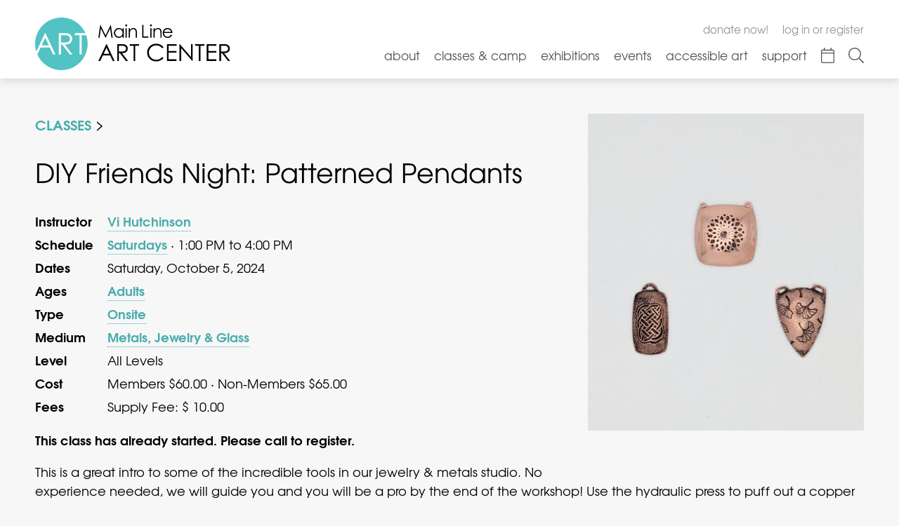

--- FILE ---
content_type: text/html; charset=utf-8
request_url: https://www.google.com/recaptcha/api2/anchor?ar=1&k=6LfHrSkUAAAAAPnKk5cT6JuKlKPzbwyTYuO8--Vr&co=aHR0cHM6Ly9tYWlubGluZWFydC5vcmc6NDQz&hl=en&v=PoyoqOPhxBO7pBk68S4YbpHZ&size=invisible&anchor-ms=20000&execute-ms=30000&cb=9twak6c9t97s
body_size: 49343
content:
<!DOCTYPE HTML><html dir="ltr" lang="en"><head><meta http-equiv="Content-Type" content="text/html; charset=UTF-8">
<meta http-equiv="X-UA-Compatible" content="IE=edge">
<title>reCAPTCHA</title>
<style type="text/css">
/* cyrillic-ext */
@font-face {
  font-family: 'Roboto';
  font-style: normal;
  font-weight: 400;
  font-stretch: 100%;
  src: url(//fonts.gstatic.com/s/roboto/v48/KFO7CnqEu92Fr1ME7kSn66aGLdTylUAMa3GUBHMdazTgWw.woff2) format('woff2');
  unicode-range: U+0460-052F, U+1C80-1C8A, U+20B4, U+2DE0-2DFF, U+A640-A69F, U+FE2E-FE2F;
}
/* cyrillic */
@font-face {
  font-family: 'Roboto';
  font-style: normal;
  font-weight: 400;
  font-stretch: 100%;
  src: url(//fonts.gstatic.com/s/roboto/v48/KFO7CnqEu92Fr1ME7kSn66aGLdTylUAMa3iUBHMdazTgWw.woff2) format('woff2');
  unicode-range: U+0301, U+0400-045F, U+0490-0491, U+04B0-04B1, U+2116;
}
/* greek-ext */
@font-face {
  font-family: 'Roboto';
  font-style: normal;
  font-weight: 400;
  font-stretch: 100%;
  src: url(//fonts.gstatic.com/s/roboto/v48/KFO7CnqEu92Fr1ME7kSn66aGLdTylUAMa3CUBHMdazTgWw.woff2) format('woff2');
  unicode-range: U+1F00-1FFF;
}
/* greek */
@font-face {
  font-family: 'Roboto';
  font-style: normal;
  font-weight: 400;
  font-stretch: 100%;
  src: url(//fonts.gstatic.com/s/roboto/v48/KFO7CnqEu92Fr1ME7kSn66aGLdTylUAMa3-UBHMdazTgWw.woff2) format('woff2');
  unicode-range: U+0370-0377, U+037A-037F, U+0384-038A, U+038C, U+038E-03A1, U+03A3-03FF;
}
/* math */
@font-face {
  font-family: 'Roboto';
  font-style: normal;
  font-weight: 400;
  font-stretch: 100%;
  src: url(//fonts.gstatic.com/s/roboto/v48/KFO7CnqEu92Fr1ME7kSn66aGLdTylUAMawCUBHMdazTgWw.woff2) format('woff2');
  unicode-range: U+0302-0303, U+0305, U+0307-0308, U+0310, U+0312, U+0315, U+031A, U+0326-0327, U+032C, U+032F-0330, U+0332-0333, U+0338, U+033A, U+0346, U+034D, U+0391-03A1, U+03A3-03A9, U+03B1-03C9, U+03D1, U+03D5-03D6, U+03F0-03F1, U+03F4-03F5, U+2016-2017, U+2034-2038, U+203C, U+2040, U+2043, U+2047, U+2050, U+2057, U+205F, U+2070-2071, U+2074-208E, U+2090-209C, U+20D0-20DC, U+20E1, U+20E5-20EF, U+2100-2112, U+2114-2115, U+2117-2121, U+2123-214F, U+2190, U+2192, U+2194-21AE, U+21B0-21E5, U+21F1-21F2, U+21F4-2211, U+2213-2214, U+2216-22FF, U+2308-230B, U+2310, U+2319, U+231C-2321, U+2336-237A, U+237C, U+2395, U+239B-23B7, U+23D0, U+23DC-23E1, U+2474-2475, U+25AF, U+25B3, U+25B7, U+25BD, U+25C1, U+25CA, U+25CC, U+25FB, U+266D-266F, U+27C0-27FF, U+2900-2AFF, U+2B0E-2B11, U+2B30-2B4C, U+2BFE, U+3030, U+FF5B, U+FF5D, U+1D400-1D7FF, U+1EE00-1EEFF;
}
/* symbols */
@font-face {
  font-family: 'Roboto';
  font-style: normal;
  font-weight: 400;
  font-stretch: 100%;
  src: url(//fonts.gstatic.com/s/roboto/v48/KFO7CnqEu92Fr1ME7kSn66aGLdTylUAMaxKUBHMdazTgWw.woff2) format('woff2');
  unicode-range: U+0001-000C, U+000E-001F, U+007F-009F, U+20DD-20E0, U+20E2-20E4, U+2150-218F, U+2190, U+2192, U+2194-2199, U+21AF, U+21E6-21F0, U+21F3, U+2218-2219, U+2299, U+22C4-22C6, U+2300-243F, U+2440-244A, U+2460-24FF, U+25A0-27BF, U+2800-28FF, U+2921-2922, U+2981, U+29BF, U+29EB, U+2B00-2BFF, U+4DC0-4DFF, U+FFF9-FFFB, U+10140-1018E, U+10190-1019C, U+101A0, U+101D0-101FD, U+102E0-102FB, U+10E60-10E7E, U+1D2C0-1D2D3, U+1D2E0-1D37F, U+1F000-1F0FF, U+1F100-1F1AD, U+1F1E6-1F1FF, U+1F30D-1F30F, U+1F315, U+1F31C, U+1F31E, U+1F320-1F32C, U+1F336, U+1F378, U+1F37D, U+1F382, U+1F393-1F39F, U+1F3A7-1F3A8, U+1F3AC-1F3AF, U+1F3C2, U+1F3C4-1F3C6, U+1F3CA-1F3CE, U+1F3D4-1F3E0, U+1F3ED, U+1F3F1-1F3F3, U+1F3F5-1F3F7, U+1F408, U+1F415, U+1F41F, U+1F426, U+1F43F, U+1F441-1F442, U+1F444, U+1F446-1F449, U+1F44C-1F44E, U+1F453, U+1F46A, U+1F47D, U+1F4A3, U+1F4B0, U+1F4B3, U+1F4B9, U+1F4BB, U+1F4BF, U+1F4C8-1F4CB, U+1F4D6, U+1F4DA, U+1F4DF, U+1F4E3-1F4E6, U+1F4EA-1F4ED, U+1F4F7, U+1F4F9-1F4FB, U+1F4FD-1F4FE, U+1F503, U+1F507-1F50B, U+1F50D, U+1F512-1F513, U+1F53E-1F54A, U+1F54F-1F5FA, U+1F610, U+1F650-1F67F, U+1F687, U+1F68D, U+1F691, U+1F694, U+1F698, U+1F6AD, U+1F6B2, U+1F6B9-1F6BA, U+1F6BC, U+1F6C6-1F6CF, U+1F6D3-1F6D7, U+1F6E0-1F6EA, U+1F6F0-1F6F3, U+1F6F7-1F6FC, U+1F700-1F7FF, U+1F800-1F80B, U+1F810-1F847, U+1F850-1F859, U+1F860-1F887, U+1F890-1F8AD, U+1F8B0-1F8BB, U+1F8C0-1F8C1, U+1F900-1F90B, U+1F93B, U+1F946, U+1F984, U+1F996, U+1F9E9, U+1FA00-1FA6F, U+1FA70-1FA7C, U+1FA80-1FA89, U+1FA8F-1FAC6, U+1FACE-1FADC, U+1FADF-1FAE9, U+1FAF0-1FAF8, U+1FB00-1FBFF;
}
/* vietnamese */
@font-face {
  font-family: 'Roboto';
  font-style: normal;
  font-weight: 400;
  font-stretch: 100%;
  src: url(//fonts.gstatic.com/s/roboto/v48/KFO7CnqEu92Fr1ME7kSn66aGLdTylUAMa3OUBHMdazTgWw.woff2) format('woff2');
  unicode-range: U+0102-0103, U+0110-0111, U+0128-0129, U+0168-0169, U+01A0-01A1, U+01AF-01B0, U+0300-0301, U+0303-0304, U+0308-0309, U+0323, U+0329, U+1EA0-1EF9, U+20AB;
}
/* latin-ext */
@font-face {
  font-family: 'Roboto';
  font-style: normal;
  font-weight: 400;
  font-stretch: 100%;
  src: url(//fonts.gstatic.com/s/roboto/v48/KFO7CnqEu92Fr1ME7kSn66aGLdTylUAMa3KUBHMdazTgWw.woff2) format('woff2');
  unicode-range: U+0100-02BA, U+02BD-02C5, U+02C7-02CC, U+02CE-02D7, U+02DD-02FF, U+0304, U+0308, U+0329, U+1D00-1DBF, U+1E00-1E9F, U+1EF2-1EFF, U+2020, U+20A0-20AB, U+20AD-20C0, U+2113, U+2C60-2C7F, U+A720-A7FF;
}
/* latin */
@font-face {
  font-family: 'Roboto';
  font-style: normal;
  font-weight: 400;
  font-stretch: 100%;
  src: url(//fonts.gstatic.com/s/roboto/v48/KFO7CnqEu92Fr1ME7kSn66aGLdTylUAMa3yUBHMdazQ.woff2) format('woff2');
  unicode-range: U+0000-00FF, U+0131, U+0152-0153, U+02BB-02BC, U+02C6, U+02DA, U+02DC, U+0304, U+0308, U+0329, U+2000-206F, U+20AC, U+2122, U+2191, U+2193, U+2212, U+2215, U+FEFF, U+FFFD;
}
/* cyrillic-ext */
@font-face {
  font-family: 'Roboto';
  font-style: normal;
  font-weight: 500;
  font-stretch: 100%;
  src: url(//fonts.gstatic.com/s/roboto/v48/KFO7CnqEu92Fr1ME7kSn66aGLdTylUAMa3GUBHMdazTgWw.woff2) format('woff2');
  unicode-range: U+0460-052F, U+1C80-1C8A, U+20B4, U+2DE0-2DFF, U+A640-A69F, U+FE2E-FE2F;
}
/* cyrillic */
@font-face {
  font-family: 'Roboto';
  font-style: normal;
  font-weight: 500;
  font-stretch: 100%;
  src: url(//fonts.gstatic.com/s/roboto/v48/KFO7CnqEu92Fr1ME7kSn66aGLdTylUAMa3iUBHMdazTgWw.woff2) format('woff2');
  unicode-range: U+0301, U+0400-045F, U+0490-0491, U+04B0-04B1, U+2116;
}
/* greek-ext */
@font-face {
  font-family: 'Roboto';
  font-style: normal;
  font-weight: 500;
  font-stretch: 100%;
  src: url(//fonts.gstatic.com/s/roboto/v48/KFO7CnqEu92Fr1ME7kSn66aGLdTylUAMa3CUBHMdazTgWw.woff2) format('woff2');
  unicode-range: U+1F00-1FFF;
}
/* greek */
@font-face {
  font-family: 'Roboto';
  font-style: normal;
  font-weight: 500;
  font-stretch: 100%;
  src: url(//fonts.gstatic.com/s/roboto/v48/KFO7CnqEu92Fr1ME7kSn66aGLdTylUAMa3-UBHMdazTgWw.woff2) format('woff2');
  unicode-range: U+0370-0377, U+037A-037F, U+0384-038A, U+038C, U+038E-03A1, U+03A3-03FF;
}
/* math */
@font-face {
  font-family: 'Roboto';
  font-style: normal;
  font-weight: 500;
  font-stretch: 100%;
  src: url(//fonts.gstatic.com/s/roboto/v48/KFO7CnqEu92Fr1ME7kSn66aGLdTylUAMawCUBHMdazTgWw.woff2) format('woff2');
  unicode-range: U+0302-0303, U+0305, U+0307-0308, U+0310, U+0312, U+0315, U+031A, U+0326-0327, U+032C, U+032F-0330, U+0332-0333, U+0338, U+033A, U+0346, U+034D, U+0391-03A1, U+03A3-03A9, U+03B1-03C9, U+03D1, U+03D5-03D6, U+03F0-03F1, U+03F4-03F5, U+2016-2017, U+2034-2038, U+203C, U+2040, U+2043, U+2047, U+2050, U+2057, U+205F, U+2070-2071, U+2074-208E, U+2090-209C, U+20D0-20DC, U+20E1, U+20E5-20EF, U+2100-2112, U+2114-2115, U+2117-2121, U+2123-214F, U+2190, U+2192, U+2194-21AE, U+21B0-21E5, U+21F1-21F2, U+21F4-2211, U+2213-2214, U+2216-22FF, U+2308-230B, U+2310, U+2319, U+231C-2321, U+2336-237A, U+237C, U+2395, U+239B-23B7, U+23D0, U+23DC-23E1, U+2474-2475, U+25AF, U+25B3, U+25B7, U+25BD, U+25C1, U+25CA, U+25CC, U+25FB, U+266D-266F, U+27C0-27FF, U+2900-2AFF, U+2B0E-2B11, U+2B30-2B4C, U+2BFE, U+3030, U+FF5B, U+FF5D, U+1D400-1D7FF, U+1EE00-1EEFF;
}
/* symbols */
@font-face {
  font-family: 'Roboto';
  font-style: normal;
  font-weight: 500;
  font-stretch: 100%;
  src: url(//fonts.gstatic.com/s/roboto/v48/KFO7CnqEu92Fr1ME7kSn66aGLdTylUAMaxKUBHMdazTgWw.woff2) format('woff2');
  unicode-range: U+0001-000C, U+000E-001F, U+007F-009F, U+20DD-20E0, U+20E2-20E4, U+2150-218F, U+2190, U+2192, U+2194-2199, U+21AF, U+21E6-21F0, U+21F3, U+2218-2219, U+2299, U+22C4-22C6, U+2300-243F, U+2440-244A, U+2460-24FF, U+25A0-27BF, U+2800-28FF, U+2921-2922, U+2981, U+29BF, U+29EB, U+2B00-2BFF, U+4DC0-4DFF, U+FFF9-FFFB, U+10140-1018E, U+10190-1019C, U+101A0, U+101D0-101FD, U+102E0-102FB, U+10E60-10E7E, U+1D2C0-1D2D3, U+1D2E0-1D37F, U+1F000-1F0FF, U+1F100-1F1AD, U+1F1E6-1F1FF, U+1F30D-1F30F, U+1F315, U+1F31C, U+1F31E, U+1F320-1F32C, U+1F336, U+1F378, U+1F37D, U+1F382, U+1F393-1F39F, U+1F3A7-1F3A8, U+1F3AC-1F3AF, U+1F3C2, U+1F3C4-1F3C6, U+1F3CA-1F3CE, U+1F3D4-1F3E0, U+1F3ED, U+1F3F1-1F3F3, U+1F3F5-1F3F7, U+1F408, U+1F415, U+1F41F, U+1F426, U+1F43F, U+1F441-1F442, U+1F444, U+1F446-1F449, U+1F44C-1F44E, U+1F453, U+1F46A, U+1F47D, U+1F4A3, U+1F4B0, U+1F4B3, U+1F4B9, U+1F4BB, U+1F4BF, U+1F4C8-1F4CB, U+1F4D6, U+1F4DA, U+1F4DF, U+1F4E3-1F4E6, U+1F4EA-1F4ED, U+1F4F7, U+1F4F9-1F4FB, U+1F4FD-1F4FE, U+1F503, U+1F507-1F50B, U+1F50D, U+1F512-1F513, U+1F53E-1F54A, U+1F54F-1F5FA, U+1F610, U+1F650-1F67F, U+1F687, U+1F68D, U+1F691, U+1F694, U+1F698, U+1F6AD, U+1F6B2, U+1F6B9-1F6BA, U+1F6BC, U+1F6C6-1F6CF, U+1F6D3-1F6D7, U+1F6E0-1F6EA, U+1F6F0-1F6F3, U+1F6F7-1F6FC, U+1F700-1F7FF, U+1F800-1F80B, U+1F810-1F847, U+1F850-1F859, U+1F860-1F887, U+1F890-1F8AD, U+1F8B0-1F8BB, U+1F8C0-1F8C1, U+1F900-1F90B, U+1F93B, U+1F946, U+1F984, U+1F996, U+1F9E9, U+1FA00-1FA6F, U+1FA70-1FA7C, U+1FA80-1FA89, U+1FA8F-1FAC6, U+1FACE-1FADC, U+1FADF-1FAE9, U+1FAF0-1FAF8, U+1FB00-1FBFF;
}
/* vietnamese */
@font-face {
  font-family: 'Roboto';
  font-style: normal;
  font-weight: 500;
  font-stretch: 100%;
  src: url(//fonts.gstatic.com/s/roboto/v48/KFO7CnqEu92Fr1ME7kSn66aGLdTylUAMa3OUBHMdazTgWw.woff2) format('woff2');
  unicode-range: U+0102-0103, U+0110-0111, U+0128-0129, U+0168-0169, U+01A0-01A1, U+01AF-01B0, U+0300-0301, U+0303-0304, U+0308-0309, U+0323, U+0329, U+1EA0-1EF9, U+20AB;
}
/* latin-ext */
@font-face {
  font-family: 'Roboto';
  font-style: normal;
  font-weight: 500;
  font-stretch: 100%;
  src: url(//fonts.gstatic.com/s/roboto/v48/KFO7CnqEu92Fr1ME7kSn66aGLdTylUAMa3KUBHMdazTgWw.woff2) format('woff2');
  unicode-range: U+0100-02BA, U+02BD-02C5, U+02C7-02CC, U+02CE-02D7, U+02DD-02FF, U+0304, U+0308, U+0329, U+1D00-1DBF, U+1E00-1E9F, U+1EF2-1EFF, U+2020, U+20A0-20AB, U+20AD-20C0, U+2113, U+2C60-2C7F, U+A720-A7FF;
}
/* latin */
@font-face {
  font-family: 'Roboto';
  font-style: normal;
  font-weight: 500;
  font-stretch: 100%;
  src: url(//fonts.gstatic.com/s/roboto/v48/KFO7CnqEu92Fr1ME7kSn66aGLdTylUAMa3yUBHMdazQ.woff2) format('woff2');
  unicode-range: U+0000-00FF, U+0131, U+0152-0153, U+02BB-02BC, U+02C6, U+02DA, U+02DC, U+0304, U+0308, U+0329, U+2000-206F, U+20AC, U+2122, U+2191, U+2193, U+2212, U+2215, U+FEFF, U+FFFD;
}
/* cyrillic-ext */
@font-face {
  font-family: 'Roboto';
  font-style: normal;
  font-weight: 900;
  font-stretch: 100%;
  src: url(//fonts.gstatic.com/s/roboto/v48/KFO7CnqEu92Fr1ME7kSn66aGLdTylUAMa3GUBHMdazTgWw.woff2) format('woff2');
  unicode-range: U+0460-052F, U+1C80-1C8A, U+20B4, U+2DE0-2DFF, U+A640-A69F, U+FE2E-FE2F;
}
/* cyrillic */
@font-face {
  font-family: 'Roboto';
  font-style: normal;
  font-weight: 900;
  font-stretch: 100%;
  src: url(//fonts.gstatic.com/s/roboto/v48/KFO7CnqEu92Fr1ME7kSn66aGLdTylUAMa3iUBHMdazTgWw.woff2) format('woff2');
  unicode-range: U+0301, U+0400-045F, U+0490-0491, U+04B0-04B1, U+2116;
}
/* greek-ext */
@font-face {
  font-family: 'Roboto';
  font-style: normal;
  font-weight: 900;
  font-stretch: 100%;
  src: url(//fonts.gstatic.com/s/roboto/v48/KFO7CnqEu92Fr1ME7kSn66aGLdTylUAMa3CUBHMdazTgWw.woff2) format('woff2');
  unicode-range: U+1F00-1FFF;
}
/* greek */
@font-face {
  font-family: 'Roboto';
  font-style: normal;
  font-weight: 900;
  font-stretch: 100%;
  src: url(//fonts.gstatic.com/s/roboto/v48/KFO7CnqEu92Fr1ME7kSn66aGLdTylUAMa3-UBHMdazTgWw.woff2) format('woff2');
  unicode-range: U+0370-0377, U+037A-037F, U+0384-038A, U+038C, U+038E-03A1, U+03A3-03FF;
}
/* math */
@font-face {
  font-family: 'Roboto';
  font-style: normal;
  font-weight: 900;
  font-stretch: 100%;
  src: url(//fonts.gstatic.com/s/roboto/v48/KFO7CnqEu92Fr1ME7kSn66aGLdTylUAMawCUBHMdazTgWw.woff2) format('woff2');
  unicode-range: U+0302-0303, U+0305, U+0307-0308, U+0310, U+0312, U+0315, U+031A, U+0326-0327, U+032C, U+032F-0330, U+0332-0333, U+0338, U+033A, U+0346, U+034D, U+0391-03A1, U+03A3-03A9, U+03B1-03C9, U+03D1, U+03D5-03D6, U+03F0-03F1, U+03F4-03F5, U+2016-2017, U+2034-2038, U+203C, U+2040, U+2043, U+2047, U+2050, U+2057, U+205F, U+2070-2071, U+2074-208E, U+2090-209C, U+20D0-20DC, U+20E1, U+20E5-20EF, U+2100-2112, U+2114-2115, U+2117-2121, U+2123-214F, U+2190, U+2192, U+2194-21AE, U+21B0-21E5, U+21F1-21F2, U+21F4-2211, U+2213-2214, U+2216-22FF, U+2308-230B, U+2310, U+2319, U+231C-2321, U+2336-237A, U+237C, U+2395, U+239B-23B7, U+23D0, U+23DC-23E1, U+2474-2475, U+25AF, U+25B3, U+25B7, U+25BD, U+25C1, U+25CA, U+25CC, U+25FB, U+266D-266F, U+27C0-27FF, U+2900-2AFF, U+2B0E-2B11, U+2B30-2B4C, U+2BFE, U+3030, U+FF5B, U+FF5D, U+1D400-1D7FF, U+1EE00-1EEFF;
}
/* symbols */
@font-face {
  font-family: 'Roboto';
  font-style: normal;
  font-weight: 900;
  font-stretch: 100%;
  src: url(//fonts.gstatic.com/s/roboto/v48/KFO7CnqEu92Fr1ME7kSn66aGLdTylUAMaxKUBHMdazTgWw.woff2) format('woff2');
  unicode-range: U+0001-000C, U+000E-001F, U+007F-009F, U+20DD-20E0, U+20E2-20E4, U+2150-218F, U+2190, U+2192, U+2194-2199, U+21AF, U+21E6-21F0, U+21F3, U+2218-2219, U+2299, U+22C4-22C6, U+2300-243F, U+2440-244A, U+2460-24FF, U+25A0-27BF, U+2800-28FF, U+2921-2922, U+2981, U+29BF, U+29EB, U+2B00-2BFF, U+4DC0-4DFF, U+FFF9-FFFB, U+10140-1018E, U+10190-1019C, U+101A0, U+101D0-101FD, U+102E0-102FB, U+10E60-10E7E, U+1D2C0-1D2D3, U+1D2E0-1D37F, U+1F000-1F0FF, U+1F100-1F1AD, U+1F1E6-1F1FF, U+1F30D-1F30F, U+1F315, U+1F31C, U+1F31E, U+1F320-1F32C, U+1F336, U+1F378, U+1F37D, U+1F382, U+1F393-1F39F, U+1F3A7-1F3A8, U+1F3AC-1F3AF, U+1F3C2, U+1F3C4-1F3C6, U+1F3CA-1F3CE, U+1F3D4-1F3E0, U+1F3ED, U+1F3F1-1F3F3, U+1F3F5-1F3F7, U+1F408, U+1F415, U+1F41F, U+1F426, U+1F43F, U+1F441-1F442, U+1F444, U+1F446-1F449, U+1F44C-1F44E, U+1F453, U+1F46A, U+1F47D, U+1F4A3, U+1F4B0, U+1F4B3, U+1F4B9, U+1F4BB, U+1F4BF, U+1F4C8-1F4CB, U+1F4D6, U+1F4DA, U+1F4DF, U+1F4E3-1F4E6, U+1F4EA-1F4ED, U+1F4F7, U+1F4F9-1F4FB, U+1F4FD-1F4FE, U+1F503, U+1F507-1F50B, U+1F50D, U+1F512-1F513, U+1F53E-1F54A, U+1F54F-1F5FA, U+1F610, U+1F650-1F67F, U+1F687, U+1F68D, U+1F691, U+1F694, U+1F698, U+1F6AD, U+1F6B2, U+1F6B9-1F6BA, U+1F6BC, U+1F6C6-1F6CF, U+1F6D3-1F6D7, U+1F6E0-1F6EA, U+1F6F0-1F6F3, U+1F6F7-1F6FC, U+1F700-1F7FF, U+1F800-1F80B, U+1F810-1F847, U+1F850-1F859, U+1F860-1F887, U+1F890-1F8AD, U+1F8B0-1F8BB, U+1F8C0-1F8C1, U+1F900-1F90B, U+1F93B, U+1F946, U+1F984, U+1F996, U+1F9E9, U+1FA00-1FA6F, U+1FA70-1FA7C, U+1FA80-1FA89, U+1FA8F-1FAC6, U+1FACE-1FADC, U+1FADF-1FAE9, U+1FAF0-1FAF8, U+1FB00-1FBFF;
}
/* vietnamese */
@font-face {
  font-family: 'Roboto';
  font-style: normal;
  font-weight: 900;
  font-stretch: 100%;
  src: url(//fonts.gstatic.com/s/roboto/v48/KFO7CnqEu92Fr1ME7kSn66aGLdTylUAMa3OUBHMdazTgWw.woff2) format('woff2');
  unicode-range: U+0102-0103, U+0110-0111, U+0128-0129, U+0168-0169, U+01A0-01A1, U+01AF-01B0, U+0300-0301, U+0303-0304, U+0308-0309, U+0323, U+0329, U+1EA0-1EF9, U+20AB;
}
/* latin-ext */
@font-face {
  font-family: 'Roboto';
  font-style: normal;
  font-weight: 900;
  font-stretch: 100%;
  src: url(//fonts.gstatic.com/s/roboto/v48/KFO7CnqEu92Fr1ME7kSn66aGLdTylUAMa3KUBHMdazTgWw.woff2) format('woff2');
  unicode-range: U+0100-02BA, U+02BD-02C5, U+02C7-02CC, U+02CE-02D7, U+02DD-02FF, U+0304, U+0308, U+0329, U+1D00-1DBF, U+1E00-1E9F, U+1EF2-1EFF, U+2020, U+20A0-20AB, U+20AD-20C0, U+2113, U+2C60-2C7F, U+A720-A7FF;
}
/* latin */
@font-face {
  font-family: 'Roboto';
  font-style: normal;
  font-weight: 900;
  font-stretch: 100%;
  src: url(//fonts.gstatic.com/s/roboto/v48/KFO7CnqEu92Fr1ME7kSn66aGLdTylUAMa3yUBHMdazQ.woff2) format('woff2');
  unicode-range: U+0000-00FF, U+0131, U+0152-0153, U+02BB-02BC, U+02C6, U+02DA, U+02DC, U+0304, U+0308, U+0329, U+2000-206F, U+20AC, U+2122, U+2191, U+2193, U+2212, U+2215, U+FEFF, U+FFFD;
}

</style>
<link rel="stylesheet" type="text/css" href="https://www.gstatic.com/recaptcha/releases/PoyoqOPhxBO7pBk68S4YbpHZ/styles__ltr.css">
<script nonce="0ncFph46-ngEGgu7DJd4AQ" type="text/javascript">window['__recaptcha_api'] = 'https://www.google.com/recaptcha/api2/';</script>
<script type="text/javascript" src="https://www.gstatic.com/recaptcha/releases/PoyoqOPhxBO7pBk68S4YbpHZ/recaptcha__en.js" nonce="0ncFph46-ngEGgu7DJd4AQ">
      
    </script></head>
<body><div id="rc-anchor-alert" class="rc-anchor-alert"></div>
<input type="hidden" id="recaptcha-token" value="[base64]">
<script type="text/javascript" nonce="0ncFph46-ngEGgu7DJd4AQ">
      recaptcha.anchor.Main.init("[\x22ainput\x22,[\x22bgdata\x22,\x22\x22,\[base64]/[base64]/[base64]/bmV3IHJbeF0oY1swXSk6RT09Mj9uZXcgclt4XShjWzBdLGNbMV0pOkU9PTM/bmV3IHJbeF0oY1swXSxjWzFdLGNbMl0pOkU9PTQ/[base64]/[base64]/[base64]/[base64]/[base64]/[base64]/[base64]/[base64]\x22,\[base64]\\u003d\\u003d\x22,\x22wqdZw5rDusOxw4vDicKGwrwKw6tzw5PDtcKSUR7CjMODOcOLwqVTRcK7fhs4w7Zgw5jCh8KbOxJowqI7w4XClEJaw6BYOC1DLMKwPBfClsOuworDtGzCtzUkVFksIcKWc8OSwqXDqxdidFPCvMOfDcOhVnp1BSNjw6/CnXs3D3o9w4DDt8OMw6FFwrjDsXI0Wwk/w4nDpSU7woXDqMOAw7Esw7EgDkTCtsOGeMOYw7ssAsK8w5lYXz/[base64]/DhcOKM8OJA8OxMm0tUTBRwpHCnsOlwqp8U8O3woYhw5cww7/CvMOXNClxIFbCu8Obw5HChELDtMOebcKZFsOKeQzCsMK7XMOjBMKLZD7DlRooXUDCoMO8H8K9w6PDo8KSMMOGw7k0w7ISwp/DnRxxXyvDuWHChyxVHMOGZ8KTX8OvIcKuIMKvwp80w4jDpSjCjsOeccOhwqLCvVDCj8O+w5w2fFYAw7wbwp7ClyTClA/[base64]/[base64]/EcOZXU/Ci8KPw514QBzCscKyBsOcAStVwqVTW0U/[base64]/DlmgfM8OEw6vDqcObNRrCocK8BsOdw44Od2DDrWYOw43Cs00iw6BCwodhwonCmcKXwrzCuSUewpXDjQ5UE8K3J1AKfcOBWntDw59DwrA0fmjDpkHChcKzw70ew6jCj8OYwpFkwrJ3w4xnw6bDqsOoWMK/OgsdASrChsKJwq10w7/DnMKdwpoAfUJAY1Nnw6Nde8KFw6huY8OASC1mw5vDq8OAw4TCuhEhwp0WwpDCqTzDrRtDDMKkw7TDssKDwq0hPAPCrxvDp8Kawpp3wqc6w6lKwoY8wo9zTg/CuhFieDcoBsKVQkvDicOpPUPCumMJZlVsw4AdwrzCvTAkwqELBSXCtiVpw5jDiCp0w47DhE/[base64]/[base64]/DjcOGJDxcRkA5wqjDj0fDk1LDsEvDocK5YcO+V8Kgw43DvMKqOAA1wpjCr8OqPxtAw53DgcOWwq/DvcOPT8KbTQcLwr4Xw7Qzwo/DgcKMw54hACvCssKQw6MlfgMRwox5IMKpZy7CpkFRd0Zew7UsYcONQ8Kdw4ZTw4F5KsKbXxZFwplQwq7Ci8KcdmVDw4zCtMOvwoLDmsOJNXXDl1IRwovDtDcAS8O9Mhc/[base64]/w7MiwolVUMO4NF8cw5/CscONLA/DqcKjw5V4w6txwoIaUXjDl3fDg1bDhABkAy1gaMKTBsKVw7YiHQDDusKdw4XCgsKxIFzDrzfCqcOkT8OXHinDmsK7w48Rwro8wqvDujcRw6zDjE7CjsKWwqoxOEZzwqklwoLCicKXdCPDljDCh8OvS8OeX0d/[base64]/Dn0HDsRQ3wr7DpXo7wrDCocOsWsKdw4rDp8KdFBQHwpDCnG4gNsOdwpghQsOYw5gVVW1CEsOKUcOsQWrDpzVbwqx5w7rDk8KbwoYqUsOWw6fCj8OjwrLDhC/DjnVpw5HCusK5wpjDisO2ZsK4wp8PDHRTVcOnw7vCmgw2IgvDo8O5H35Iwq7DrDBtwopZVcKdbsKNQMOyQhUFFsONw63Com5gw7IOHsKSwqYfUX7CisOiwp7Cp8KfPMOjaw/[base64]/MRQsw7zCoFfCnMOfKsOVw4V0w5FASsOuwoBUw6fDnDp/bRAAWDVOw41jIcK4w4l3wqrDhcO8w5BKw5zDgljDkcKGwoXDoBLDrQE/w54BKnvDj0Jvw6jDrX7ChRDCuMKfwo3ClsKLK8K3wqxUw4cpdHVXZ3JHwpAZw6LDi0DClMOiworCtsKewqrDkMK9V3tFURZeKW5VKE/DsMKzwo8rw6l1IsOkR8OAw5XDqcO2A8O8wrbDk3gOGsOdKkPCiVIIw7vDoCDCm3wzQMOUw7QPw5fCjh1/KTXDlsKuw5U1FcKEw5zDkcOQVMKiwpgMezHCkUvDm1hGw5nCr1doG8KGFlLDnC1vw7RzWMKXHcKMasKJVEtZwrgPwo5/wrYZw5ttw4bDoAM4K0oQFMKew5p+GcOVwpjDoMOeHcOZw4PDuHJqDcOzKsKRQnrCkwpAwooTw5rCrkxpYCdUw5LCgXYRwopWHsONA8OGJHstdSU5wrLCnX1ow6/CgknCsUnDlsKVSGvColFDEcOhwr5rwpQsJcOlVW0qVMO5S8K7w6Zdw7lsJyxpVsOnw7nCr8OLOMKVHhHCosKbA8OJwovDosOTw4dLw5TDnsOTw7lpDC1iwpHDhMO+HnTDrcOKHsO2wrcEA8OOQ0oMeDHDhMKvXcKRwrjCmMOnPnDCli/[base64]/CoMKWwoIkFTUuLkDCkcK9EXMDPsOcBE3CvsOHwoXDmDMgw7jDh3/[base64]/eHlOJRdiwqhMXj0BJsKMwqJbdkxmw6AOw6nCiz/DplF6wq5IVW3CjcKdwqErEMOfwpgBwrzDthfCkzlnL3fCgMKwC8OQMEbDmgDDoBESw5HCoBdjIcKgw4Q/[base64]/OitlE1EfwrN8OcO1w4jCv8OowpDCpxfDgi7DnMKwEsOCZShawrNmSBBKEcKbw7sQHMOiw7TClsOiKHkAWsKPwrHChE1xwpzChQbCvycnw6J1Sxwww5/CqUZCf2rCrDNow43CiirCjWAsw5RzCMO1w4bDujnDo8OLw40uwpTChFJFwqxrQcO1UMKrQMOBdlzDkxl6JFAePcOLGngsw4rDg1rDsMKRwoHCrcK/aUYew5lhwrwEWkFWw7bChAfDscKMHFPDrQPCq2fDhcKuBWh/[base64]/DhnF9wpULw6HDrjgeRcO7wp4gd8KVIFbCk23Cs1wMIMKHcnLCglNLHsK1F8KAw4LCrznDkH0dwqQzwpZRw6Vbw5/Di8Oyw5jDt8K9bjvDgCUkd3xMTTIvwpdmw5gAw4pDw5FRWTPCgj3DgsKiwpkQwr5lw4HCgBkGw6bCsH7DtsK+wpnDo1LDvzXDtcOYMW8aJsKSw4Ukwq/Co8Oew4w4w6d1wpYkbMOKw6jDkMKoNyfClcO1wopow5/DkzZbwqnDkcK0fwYffE7CtjVVPcO+b2jCocKswr7Ch3LCncO4w4jDisKwwpAYfsKvZsKZBMOMwqvDg1t0wrRwwqLCj0UhF8OAQ8KWZRHDoXNEZMK5woLCm8OuAH1bAUfCkBjCuV7CvDkJKcOBG8OzUTjDs1nCvSHDjyHDp8OraMOawonCvcOnwrBxPzjCjsOtK8Oxw5/CscK6ZcO8bQRqImTDssO2N8OXL1AKw5Agw7XDtxofw5bDlMKawrEhwoAAEHpzLgFEwphBwoTCsz8fQ8Kqw6jCiSgPBj7DnnEMKMKvNcOyKxnDi8O+wrA3N8KBewEAw40lwoDCgMOMLWPCnGzDrcK0RmBVw63DksKyw7fClcK9wovCnyRhwrrDgUHDtsKUMFAEHxlOwp/DicK0w4nCmMK5w4UeWTtQX2gjwpvCqWvDqXHCqMOmwojDrsKoT0XDqmXCgsKVw4/[base64]/wpPCmWknTcKWHy54wppgwoFBwrjCtg0KfsKdw6NGwr3DssORw6DCujYPJHPDoMK0wo89w6HClw98WMOhG8KIw79Hw7woMQ7DucOLwoPDjR9tw5fCvXgXw6DCkGgEwoLCmmVfw484LxzClBnDtsK5wqrDn8KCw6tGwoTCtMKlfAbDs8KrTMOkwo1Vwoxywp/CtyQgwoYowrLDvi9KwrDDnsO0wqNGRHzDtX8Kw7vCi0nDiGHCg8OSEMOARsKnwp/[base64]/[base64]/DgcOkw65ODcO7fMKcY8K9L8KRwoFbwqMTwqzDlkwNwrLCkFNswq/Ciihzw6XDon1xeFFuYcKswqBOQcKSK8OpNcO6IcOmF0oDwrA5ARvCm8K6w7PDqW/Dqks2wrgCA8KiFsOJwojDpmMdAsOqw6vCmgRGw7TCocOTwr5Jw6vChcKACzfCpMOURH8Rw7fCvcKDw4gdwospw6vDpCtXwqPDvnZWw6LCs8OLGMKDwqowRcKYwpl1w6Fhw7fDtsKhw5FCJMK4w63CksK1woEvw6fCt8K+wp/Dl3nDjzsnCUfDp0JDBm1YAcKdecOSw5JAwoQnw7rCiEguw4o8wqjDqDDCosKcwpTDv8OOHMOJw6sLwrJMHBU6A8ODw5s7w6fDo8OLwpDCh3bDr8OcEzQbSsKiKRoYRQ8/dz7DsDgLw7zCmW5SOsKlO8Ouw6nCtHvCh2o+wqk1RMOuCg5/wrB4OGHDlMKqw6xYwpRBcFnDmXQEX8ORw5J+LMODOgjCkMO8wpvCrgbCmcOHwoV8w4JoUsOFNsKcw5bDm8KyZ1jCoMOnw4/Ch8OgHQrCiGzDlgVewpo/woLCisOYSUnCkBHCpMOtNQXCrcOLwqxzc8O8w7APw7kLFQQNfcKoB1zCucOHw45cw5jCjMKrwo1VXxrDsB7CtVJVwqZlwowYaQI5woYNYhrDp1AEw4rDvcOOd00Iw5N/w5Eqw4fDuhrDnmXCg8Kdw4rDicKFCgxKNsKMwrnDnnXDli4DesOBHMO0w5xQB8OnwoHCmsKhwr7CrcOKERRWTCbDl0XCnMOGwqbCrSlIw5rCk8OMByjChsKVU8KrMMKMwp/[base64]/wrXDjcKwO8Oaw7rDvMO9Tj42LlTDgMOTwqEuw7tEwqHDmzTCisOQw5ZfwrfCh3rCkMKGDkEXf3bCmMOOTh1Mw4fDsivDg8OJwqU1G2QMwpY9JcKOTMOfw60owqNnEsKrw6fDo8O4O8KKw6JjO3vCqHNlEsKzQTPCgHo7wrLCgEwjw5tjYsK1bHnDuj3DrsOBP2/Dnwp7w6IPaMOiOcKKcUl4X1zCoHfCmcKYSWTCqGjDiUUCAMKEw5wWw43CusKcYCB5DGw8McOYw7zDjsOPwqLDhlxMw4VPXi7Cp8OAVyPDpcO/[base64]/[base64]/[base64]/[base64]/CrsKMDMOtJcO+wpYaw6nCpEjCkMOzwrrDn8OpRURvw64swqLDs8Omw5IpBWMCW8KWLDbCuMOSXHjDr8KPccK4aXHDnAwqWsKZw5rCiyvCucOEDWU6wqsKwocSwpZQAUc7wrJ+w6LDoGtaGMOjTcK5wqBpXGk5IUjCoDsNwobDv2/[base64]/[base64]/CtcOWwo3ChUg2wo9RwrbCgcO4OcKyVcOWXFB+IT8nasOHwpoOw6kUO0k0VsOqHH4IfAzDoj8gTcODAisNK8KAFHPCpVDChVM3w4xHw7rCisOlwrNhwp3DrHk+eBhrwr/ClcO3w7bCmBLDoRnDvsOWwrl9w4jCki9xwobCh1rCrMKSw5LDj3I/wpo0w6Ryw6fDmkTDukPDuWDDh8KsAy7DsMKAwqPDs2oqwpAOBMKpwo5Ie8KDXMKXw4HCusOvDQ3DgMKbw5dmwqxhw73CsiYfX1jDtsOewqvCkxdsT8OXwozClMKASz/DpMOiw5hWUcOpw54JMsKvwo00O8KoUBzCpcOtAcOGa3bDkGt8wrx1QHnCkMK9woHDl8KpwrXDpcOte2Ewwp7Cj8Opwp0xTHnDm8OmPxzDrMOwcGPDv8O0w6EMXMOjbsK3wp84S1/CjMK0w6HDng/ClcKQw77CuHTDqMKywogzX3tgGRQKwpXDssOnSRnDlitMd8OCw7Fuw70zw7NDOzTCn8OPQgPDr8KPCsKww43DrwF8w7jCk3d/wqNSwpHDmirDk8OMwpNRGMKIwobDlsOMw5zCrcKkwqVfJEXDrSFVfcKuwrXCu8Kuw43Do8Ksw43CpMKlBcO/QHbCksO7woMdE0NtJ8OBNUfCm8KcwpTChsOScMKhwpfDjnTDgsKuwoPDn3FUw6/CqsKCNsO7GMOIdnpRR8KldGAsAibDomMsw50BATZ9CcOew4LDgX3Dh2PDl8OtDcO+ZsOrw6bCjMKywrPCrB8Pw6txw54qTmIQwpPDj8KOFEAbb8OVwqJ5UcK6wo3CtA3Di8KrG8KLQMK/UsKmasKYw5wVwoR4w6cqw40JwpoucSXDownClnFYwrN9w5EIAhzCmsKywr7Co8O9G3PDggXDisKjw6zCtyhAw43DhsK4FsK+R8OHwoLDkm1QwpHCmwjDscOvwqPCksKkOcKFPB12w6/ClGB0wqsUwq8XbEduSVDDgsODwpFJVhZVwrvChAvDiBjDpBVob3sZERYIw5NIw4XClcKPwrPCgcKmOMOzw7cww74kwpIfwqrDisOcwpPDuMKdI8KWIC08UWpcWsOaw55Yw64swos9wqHCgyc5aVJPcsK5KsKDb3/CjcOwRWZCwq/[base64]/woxGw47DgcOZA8K6Q8KDdy7DjMKfw4AZDlfCisO3BFXDj2TDqUrCiXgBfGrCriLDu0VrelZbQcOuQMOlw6orMjDCvhQeMMK8bxoEwqUGwrTCrsKnKsKlw6vCh8Kpw4ZRw7hsAMKaGEHDssOzQcOkwoTDpBfCkcKlwosyHsOoSW/DkcOnAjYjG8Osw6HDmifCh8KCChwowrLDjFPCmMKNworDnsOzeijDicKUwr/[base64]/CpMKqZsKZK8KXbMK7OHd/w58Gw5XDqS/Dh8OYC33CqsK2w5LDk8KwN8K5Vk88ScOGw7nDpB8EbEkBwqXDhcOhHcOkN0F3KcOxwobCjMOVw6Efw6HCtsK2dAjDll0lTgc/J8O9w5ZAw5/CvHzDlcOVOsOPVcK0Tkpcwq5/WxpeUENdwrMRw5zDocO9LcKMwq7DnR3Cg8OfJMKPw4Zzw4oPw6gXbV5SeADDsytzIcKIw64KM23DjMOGVHprwrdSdMOOLsOKaAgqw7E3N8OSw5XCkMKfdxTChcOOCmgOw5wrXQFjXcKmw7PCpmFVCcO/w4DCmsKgwqPDuyvCi8OEw5/DisKNQMOswpnDksO6NMKCwpfDksO8w4EXXMOvwrUMw5vCjTBNwoYCw4EJwqM/RVXCuDxVw4ExbsOGWMOSfcKSw4hUOMKqZcKGw7LCpsO8XMKpw4vCtT02aATDtnbDgUfDkMK0wphYwptzwp1lPcOtwrUIw7puDBzCj8Oyw6DCvcO8wqfCiMOcw6/DmDfCpMKJw4cPw58Sw5bCi0TCrWnDk3ssO8Klw7lXw5bCiRDCp3HDgg4zMB/[base64]/DmDrCsjwVwpfDhcK4T8OJw6hZw6zCpcKCOXxzPMOjw5DDqcKsY8KKNCPCk0ZmXMKmw4bDjTd7w5JxwrEMWhDDi8OyYw3CvWh8aMOKw7IrQHHCn3TDrsK4w5/DuzPCscKjw4dKwoLDuwhzW0QXIWQ0w50gwrfCqR7CiDTDlk5gw6k4G2gGFRjDh8OcGsOZw4woDSh6ZyXDncKDZWM/Q2kCYcOXEsKqAipcdyjCssKBccKVK2dZPgtadD0cw7fDuyllK8KTwpHCryXCqldHw40pwpYQAGsyw6HCjHDCuHzDvsK9w7luw4tHfMO4w7sFwonCvMOpEA/DgMOXbsK9MMKZw4DDvcOrw4HCrz/DoT8lDgXCqQdRGTfCqcOSwokqwr/DhsOiwrXDpwASwo48Dl3DvxErwrbDtR7DtB1NwpjDrgbDniXCocOgwr8NWMKBBcOEw6LCpcKaKDZZw4XDj8OwdR4oMsOxUz/DljkUwqzDr1RSRcODwrlMKzTDmSZqw6DDj8OHwrEjwrJGwozDjMO+wrxkA0XCuj5kwpAuw7zCosOOUMKZw5XDgcKQI09xw54MRcK8HDbDjXJ6T3bDqMKHD0LCrMKdw6zDvWxuwpLDusOfwqMbw4rCncOPw7jCt8KfBMK/f0hjTcOswqYDfHzCpsOQwrLCsFvDlsOfw4/CrcKpaXJVeTLCrSHCvsKtKzzDlWHDghnDlMO5w7Rbw5hLw6fClcKvwofCgcKgd3HDuMKIw5hoDBkuwo4mPsOzLMKzIMKKwq5WwrPDhcOhw4FOWcKGwo/DtGcPw4rDjsOBUcK0wqxqccObdsOON8O3YcOaw4/DuEzDs8KTNMKZXzbCtwPChmsqwphhw6XDsHbClXvCssKUW8OSbBDDrcOYJMKWYcKINgfCvsOHwrjDuXlwIcOkNsKMw5DDmCHDv8O9wpfDisK7QcKlw6zClsOBw7LCtjQSG8K2NcOlXR0uTMK/RDjDnWHClsKUYcOKZsK/w6jDk8KEZjnDicOjworCsWJmw53DqxMBTsOxHHx/w4vCrRPCu8KvwqbCgcO4w7l7dcO/wpjDvsKxO8Olw7wgw5rDm8KEwqLCsMKpFj4CwrByUkLDo13DrFfCoSbDqGrDq8ObZiAKw7vDqFDDhkUnRzbClMO6P8Oiwq/CrMKfHMOVw7/[base64]/CvSXDvMOBwpksVEELa0TCuyTCuywWwrXDmhzChcOqfGnChMKMc1jCkMKcKXpIw7/DlsOOwrDDvcOcGE8JZMOdw58UFlZyw70BA8KPUsKuw44pWMKLDUJ7YMOgZ8Kcw4PChcKAw4U+bcONLRvCicKmPCbCocOjwr3ChkLDucKjJX1xL8OEw4vDgnQWw7/CjMOBa8Onw4VFN8KvSGTCjsKswr3DuzjClgJtwrILYVpLwozCqzx/w6JNw4XCiMKKw4XDksOiM2Y2wpFvwpREJ8KdPG/CugjCjyVhw7/[base64]/DuMKCNsKmF8OowqHCtXAGFCAqw6lXfFbDnybDlkkPwrDComdITsKAw63Dr8OEwrRBw7fCv0lAIsKHe8KNwoJpwq/DjMOBwpvDoMKgwr/ChcOsalHCvCpATcKhAnh8Z8OwKsKQwqfCmcOeQwHDq3bDkRjDhRhrwq0UwowjDMKVwq/DvVFUJ0w7wp4jEBccwpjCjkw0w5IFw58qwr5SDsKdPFwHwr3DkWvCu8ONwozCi8OTwqhPATDDtWU7w4DDpsOuw44RwpRcwofDvGDCmEzCg8O0eMKmwrcLeTl3YMO/[base64]/Dt8OmIRfDjXshwoFTG8K3wrARwq5kScO3bMOVLSlEBC9Gwp8Ew67DlzbDuHEhw7/ChsOrZS4SdsOHw6fCv18dwpE7UMOew5vCvsK3wq7CrhbCt3kYJG0IBMKUDsK2SMO2W8KwwrJKw7tfw54IU8KcwpBXJsKALjJNXcO9wrYNw7bCgVIVUj14w4RtwrTCjzdVwp3CoMO/SSg5CsKzBgrCkRPCtMKGDMOkKkbDgG/CisKNTsKew7xswojCjsOVGgrDr8OuS2Nuwrp6GjjDqwrDkQvDnG/CiGltw6kCw7p8w7NJwrYaw5/DrcOQbcKwRcKIwpvCpcOswoRsOMOnEBjCjMKvw5XCq8KRw5g5E1PCqgXCnsOgMjghw4HDgcKLEw7CiVLDtQR6w4XCpsOKRAxJD2s0woAvw4jDsSI6w5hJasOAwqhnw5U3w6/CjRRqw4x7wrLDiGtzBcKFAcO6GEDDqThCEMOPwrl/woDCqBx9wrtWwpIYWcKPw49mwpXDk8ObwrkeZ2fCoBPCh8OZcmzCnMOCAHXCs8OQwqEfXX8tMypkw5k3Z8KkMGkBEFk/EMOILcKfw5QebTzCnmsHw7w8wqNRw7fCoETCk8OBBnEQBMOrFX5fFUzDshFDCcKJw7cMRMKoS2PDjTMJNgDCkMOew4TDhsOPw4jDi3bCi8KgIBnDgcOJw7vDrsKVw4RcDFdFw6VJOcOAwqpiw60QJsKWKG/DnMKxw4nDsMOCwrXDjQVQw6sOG8OMw53DjyrDi8O3P8OZw4pAw4B9w6JcwoxUH17DlGgOw4YpX8KKw45nYcK+ScOtCxxvw7bDtwrCuHPCj1HDlmbCj1XDnFpwcyfCg3DDkmRtdcObwqkmwolxwoMfwot3w55+VsOnKTLCjXh/[base64]/DindBJcOrQHjCkMKMXADDkV5hEsKjwqXCksK8f8KNZ3A/wrgOf8KewpzDhsKdwqPCpsOyADxtwqTDniZwCMKYw6PCmAk3GSHDn8OMwoMXw4zDg2NqGcKVw6HCjBPDkWBgwq/DnMOnw5/Cn8Oqw5NTesOlUkUSF8OrZFdVHhh+w63DhSVgw6pnwrZLw5TDpzkUwpDCvDhrwqlLwoMiXhzDg8Oywq1iw7x4BzN4w795w7PCisKXKSRrVWrClH7DlMKWwrTDkHoHw5xHw7HDlBvDpsKAw7rCn3ZFw4dew75cesKMwoXCrz/DqCVpbW1/[base64]/DhjjCl8KIfB3CmcKIw77Cv8KpZiHChwLCknFAw7jDksKFPcOURMOew6MCwrHDgsOUw7wRw4XCgcOcw5jCpW3DoVZlf8Osw5McCy3CiMKdw4PDmsOhwqDCgArCp8Oxw7PDoRHDrcK8w4fCgcKRw5VgCSVBBcO/wpwsw49KasK2XGoPWMKsWFXDnsK8c8KUw4nChi3CmxpgG2J8wqvDmxkBRgrCqMKNGB7DvcOnw791IHzCjAPDtsOyw74Uw4DDtsOVbSXDvMOFw7UuK8KCwrrDhsKeKyVhaCnDrl0Ow49kA8KOe8O2woZ0w5kww4TChcKWU8KRw5szwrvCjMOewp1/w6TCm3LDv8OqC11qwp7CqE0mO8K8fcOqwq/CqsO6w5vDi2jCuMKETGM5w6TDiFfCpGjDr3bDs8KpwqQrwo7Ck8OIwqNSV2xOCsKgQW4VwqrChVJoTxNOVsOxXsO+wo7DpHI9woLDrA1kw6PDgcO0woRHw7TCh2vCnGnCtcKoUMKTDsOQw7A9wpl7wrLCg8OmaltjWQvCj8KOw7hzw53DqCAvw6A/HsKZwr3Cg8KqAMKiwqTDr8KBw400w7QkOhVDwrcALyXCjVDDu8OfOU/[base64]/[base64]/[base64]/DiMOhY8KEw50pwqbCuEs+DVUSO8K9FjY5DMOGLMOnYh7CpwrDmMKiZRYRwo4cw7lUwqTDo8OlUz47X8KCwq/CuRDDoSvCvcKSwp/Ch2QRUSQOwoN0wpTCkRrDmGbCiSlKworCh1XDtnDCoSzDusOFw688w7xAIUPDrsKOwpI7w4YvTcKpw4/DgcOOwoDCow5wwpjClMKGAsO6wrbDt8Oww6haw6jCtcKZw4o7w7bCn8OXw7x4w4TCmGA5wrHCksOLw4Rxw50Xw5cbNMOPWUjDkjTDg8KDwoQFwqvDh8O5EmnCo8K9wo/CvmZKEsOVw7pdwrfCssKmWcK9N2/Cg2jChCfDjEcLRsKVPyjCrsKzwpNMw4EWc8K/w7HDuCzDusOid0PDtWUvKMKdWMK2A0/CjjfCs3jDhHluWcKWwrvDjjdAD1EJVBxoW2pwwpdMDBDCgH/Du8K7wq/[base64]/[base64]/w7LCgsOLwqwaw7DDsXBZLsKlV8OWf8OPw7LDtVZzXMKfNsKEYUrCln/CrE3CtEZuTw3ChzcwwojDtX/Cri8GecKPwp/DucOjw5jDvxR5IcOwKhojwrFKw5fDnSHCnsKOw71vw73DmsOrY8OPOsKiScOmfsOvwoJXWMOCEjQkUcKww5LCjcOlwpDCoMKYw5/CpMOePEZ6O3bCisOuHHVpaToQRSgYw7jCrMKJOSjDq8ObL0fCvlpGwr0Fw6nCt8KRwqZFC8OPwpwUUDTCssORw4RTODPDuVZLwqvCjcODw6HCnh/Dt2vCnMKBwq0GwrcVPS4iw7PCsSjCr8Krwohww4nCtcOQZcOuwrlmwqVJwrbDn27Dm8KPEFDDj8O0wojDk8KRfcKWwrk1wr8+VBdhGR8kLjjDlSshwqslwrXCk8KAw63CsMO8JcK1w6osUsKLdMKDw6/ChEIUPz3Cg3TDgXvDlsKjw7XCkcO6wptfw5QXdzTDmQrCkHnCtT/Dl8Ofw7VdEsKKwo1ANsKxBsKwN8KEw7XDocKnwoV9w7F6w4TDp2oTw4Zlw4PDqBdgJcKwWsOpwqDDm8OIVkEhwrXDpkVGJiIcOwnCqsOoXsKgXAYIdsORDcKPw7PDg8O/w6LDvMKtO2DCo8OyAsOfw7rDmsK9Yk/DshsJw6zDkMOQG3TCkcO2w5rDrHLCmcK+KMOcVcOQRcOHw4HCncOKfsOSwqxdw7ZHA8OMw6hBw7M4UVEswpJlw4/[base64]/wr7CkMKRwqXCr10pVsOpw4QGw5nCtcOBWGDCmsOMWF7DjQ/DgD0/wrTDtgXDn3HDrMKLPUPCicOFw4xreMKxFAwwHVDDsEgUw7xdFgDDgEPDpcOKw7Aowpwfw55mEMO+wr9mL8O6wokjd2U8w7nDk8OFLsOmQwIUw5ZHRsKTwoFYPidpw4LCgsOaw6QyC0XCo8OfBMO1wrHCiMKEw5/DkiLCo8K3GybDvFDCh2jDphFfAMKUwrbDvBrCvn8cYQzDiRsow5LDqsOTPEEUw41NwooPwrjDocKKw7wGwrJxwozDhsK9E8ODX8KkJMKTwrvCvsKKwoo8XcOVZGN9wprClsKsd1dQAWFrS2FNw4PChHEAHgsEbX7DvR/DjivCnysWw6jDiSsVw4TCrQ3CnsKEw5RIc0sbJsK8K2XDtMK2woVseVHChnZ2wp/Dr8O8Y8KuHgzDg1IUwqIGw5V9aMO9DcOsw4nCqsKPwqNMFw5wUGDDnQPDnAvDrsKgw7UWT8KFwpbDlyo9H0LCo2XDgsKXwqXDmA8nw6vCvsO4HcOBMGkNw4bCt3kvwo5tZsOAwqnCsl3CtsKMwoAFHcOMw7/ChwfDhR/DpcKtdDFJw4E7DUV+SMK2wrkiMDDCvsOrwpdkw6/DmcKvFAICwq4/[base64]/[base64]/[base64]/DmsORGCB2ZDYRwrfCujfCk2LDp8O1dzR6GMOXD8KrwqBBFcK3w57DvAnCiwTChDDDmkl8woA3dVVDwr/[base64]/Cm01HwrvCqcOKLsK2UcKZVll4w7jCiWnDj2fCvSItRcOvwrNPPQVIwoZSQnXCqxEzKcKWwqTClwFww7TCnyDDmsOMwrfDhwfDhMKZO8OPw5PChynDksO4wrnCvmDCsRhwwpA1wpk3MnfCtcOgw7/DlMOhU8OQOBXCisOyRQlpw7hEG2jDmhnCgwogMMOuNFzCs3DDoMOXwo/CpMOEbGxmw6rDucK5wowMw7kow7fDtTTDpcKJw6Jcw6Flw4d7wp5yHsK1MkvDvMOPwpHDu8OGMcK6w7/[base64]/DmmDCqcOpQT/Cl8KzOVYcw53CqsKJwokyY8KEw6UMw4cBwqBqBCZpMMK3wrhMworCsl7Dq8K3Pg/[base64]/[base64]/Dl8Ouwq/CrcKMw7EKfTcZT8OmABDCpcOVLDoFw6cfwonDicOlw7HCpMOZwpjDoRIiw4TClMKGwrhPwpTDkwB7wp3Dp8K0w4BOw4smDsKRQsObw6/Djx5DQilJwo/Du8KgwoXCkF7DuXPDuQHDrFjCnhXDjwgwwrgQBhvCgMKuw7nCoMO5wrNzBCrCu8Kgw7TDv29dBsOQw4XCoxxvwrpqKW0owowGFXLCgFM7w7IQAm1zwo/[base64]/[base64]/CmjPDgw7ClsO/[base64]/CiMOdWknDmzDDjxU3w7bDq8OSZnzCjisIbHvDnSknw4QkDcO/ITjDqj3DssK7fF8aI3LChR40w7glWGQGwpt5wq09YWrCuMOiwr/CuUA/L8KnOMK+RMOBakQcPcO1L8OKwpwhw5jCoxdOKRvDtmZlIMKwISBmHy17FGMbWA/CuUbCkU/DuQQbw6ZQw69xdsKPDk0WcMK/w6nCk8Oqw5HCtiYow7UfWsKUecOdV1jChU4Cw7VRK0/DrQbCm8O/w6fChVZ8XDzDmhZMQ8OPwpd3YGRgfX8WQHhINHHCjnTCkcOyGzDDjD/DghvCrzPDoxrDnzbCjyrDnMOJCsKWRE7DksO+HnhSDUcBPiPDhlM1YlBNT8KbworDucOfbMKTesOeOMOUfwgHIndrw67DhMO2YVM5w4vDoXPDvcOFwpnDsh3CjWw6w7p/[base64]/DgwLCinorEMKQC8OowrHDhCTDq8OjbjjDjQbCvVkkW8KrwoTDmijDnhbClnLDvlPDjk7CsgFwL2PCj8K7LcOBwp7DnMOOQTgDwoTDv8Opwo1seTgSEsKIwrFCA8Omw6hww57Cl8K6E1IbwqDCtAlRw6fCg1xBwpE6w4p2RUjChsODw5LCusKNdA/CqkTCv8KdZ8OtwoNmeUrDvknCp2JFN8Olw4VfZsKsZDHCsF3Duhlgw7hiNBPDhsKBwrwrw7XDg1DCjWxiNhhZL8OsWyFew6l5a8Opw4V6wrV7fTkLw6ojw6rDh8OmM8O7w4zClgnDigEEfkXDocKALiphw7vCvDfCqsKhwqESRx/[base64]/CtHnDlMKfw6fCi8OWwrx/eMOmcMKHaMOUTcKrwpATb8O3dR5tw7/[base64]/w6h+a8O4wqUKImPDuWM7wqRNwow8WEcZw7/Cj8OueHDCkw3CusKVX8KdDMKJGCZ/[base64]/wojDtQDDmmJgwpNkaC3Dj8KkNW1SER7Dk8OqwpocLMKEw7/CvMOSw6TDowYdfkXCs8KmwrHDuVIJwrXDjMORw4Unw7TDusKTwpLCjcKUFjY8wrbDhVnDgltlwpXDmcKYwpUSHcKXw5NZA8KrwoU5HcKewpTCusKqSsOaGsKLw4nCgF/[base64]/w4jCo3jDlMONw67Dn8KfPMOpwpLDvh9pw5dtMMOyw4bDiWJOZHPDgFkTw7HCncKEc8Oqw4vCgsOOFsK9w4piXMOpTsKxPsKtSW4Vwr9cwpx8wqBDwp/[base64]/DqBbDv3zDtcKZbWkDw63Dq15Sw4XCjcKbUTHDmsOZcMOowqdBf8Kfw7RmJxjDnVDDknPDi18Ewqx+w755UMKhw71Mw4pfNj5Xw6XCsz/DtFouw7s9dC3CgsKWQzMvwp8HecOtbMOFwq3Dt8KdeWB4wr0Aw74tVsOKwpEWHMKBwphKasKLw45cY8Onw58HFcK1VMOCKsO7SMOLc8OVYifCssKUwrxNwqfDkmDCknvDhsO/[base64]/DqMKHTGrDuRnDn1bCkcK9IiPCpsORw6LDmF3CpsOxwpLDnxFOwobCpMOoJV1MwowzwqErXBXDoHJtP8OHwpZKworDmzdPwo5/W8OKE8KOw6fCq8OCwpvCoW1/[base64]/DsMKOCxPCrsOSacKfTDDDs8Ktw77Co1A4LsOxw5vCoR0uw5pawrnCkAAbw50+Yjtxf8OJw41Hw7gQw6gpEEFdwrwVwrxiF1YMDMK3w5rDhmEdw6VAVwUJb1XDpMKLw4dPZ8O6OcOZdcKAHMK9wrTCq24Mw4/[base64]/DvCEMw4bChn3CkgBaYnhaWcKUEHtqVmLDu2bCvMOCwq3DlsOAMVbDiG3ClCthYgTCssKPw64Aw7MCwoNJwrIpXRjChSXDicOSQMKOP8K/NmMFwoHCrSorw73Cly/CgMKdTsOheybCgMOFwrjDl8KCw49Tw6rCjMOIwp/CpXx6wq9tNm7DvcKmw4vCqsK8dggcIQQcwrR5QcKNwpFaBMOSwqzDjMORwrzDncOww4hJw7XDs8O9w6pzwpVowo/Ciwg6aMKmJ2VtwqbDhsOmwrNZwoB5wqvDuCIoe8K/G8OYMB8QHWspIlkjBTjCmRrDsyjChMKLwrlzwr7Dt8OnUkoiagN3wpFocsOJwqzCt8OfwrRyY8KTw4cgZMO5wrABa8KjM2TCmMKLRT/[base64]/DlVljNUzCsATCojEPVMKswrxRe0sRfB/CisKEw58QKcKMasO7fUQQw4BPwr7CuyHDvcKCwoLDhMOAw4DDnjcCw6vCuE42w5zDnsKpWMKvw7XCvMKeIxLDrsKBbsOtK8Kbw7FeJsO2W0/DrsKBDWbDpsOlwrXCg8OrasK9wpLDjk/Cg8O4VcKtwqI+LjjCn8OgCMOlwo5VwoNjw40ZCcKsd0VlwpVSw4kdEMO4w6LDoHUiVsKqXjRlwonDtcKAwr8kw74fw4wvwrTDp8KPS8O5HsOTw79xwqvCpiHCnsOTPjhuQsOPNsKmXHdpSEXCrMOOQ8Kuw4ZwPsKSwo9/wodOwoBlYMKtwobCo8Orwo4jOMKORMOQUxrDn8KBwqfDmMOewpHCnHRkHsK4w6HCvlkHwpHCvMOHUsK9w4PCmsO2b35lw73CowQzwofCoMKwI3c0FcOfYCXDpcO8wp/DiSd4LMKRA1rDpMK/byUOQ8OeSVZLw4rCiV4Lw4RLCW7DmcKawqvDp8Olw4DDgsO7VsOfw5TDq8KUCMO3wqLDncK+woXCsn0eFMKewq7Dj8Ogw68ZPAwsf8OXw6bDtBR2w6p6w6bDqUVmwoHDkmLCgcK9w7/ChQ\\u003d\\u003d\x22],null,[\x22conf\x22,null,\x226LfHrSkUAAAAAPnKk5cT6JuKlKPzbwyTYuO8--Vr\x22,0,null,null,null,0,[21,125,63,73,95,87,41,43,42,83,102,105,109,121],[1017145,913],0,null,null,null,null,0,null,0,null,700,1,null,0,\[base64]/76lBhnEnQkZnOKMAhnM8xEZ\x22,0,0,null,null,1,null,0,1,null,null,null,0],\x22https://mainlineart.org:443\x22,null,[3,1,1],null,null,null,0,3600,[\x22https://www.google.com/intl/en/policies/privacy/\x22,\x22https://www.google.com/intl/en/policies/terms/\x22],\x22Xk7v5qRWoub42dbH0ZocW1CDHIgG/7ONC3yF2beCW8s\\u003d\x22,0,0,null,1,1769078388121,0,0,[245,160,133,193,102],null,[126,172,61,164],\x22RC-me467Ucmk6wxpw\x22,null,null,null,null,null,\x220dAFcWeA42-WE81DCxiqsSVx349QmGIrRNIBfeOsIWY4sZIDPCmmZYUsicpVGhRRqeiF4zBCOd3aRk7azaet7jHeULHSeBhlkgFA\x22,1769161188292]");
    </script></body></html>

--- FILE ---
content_type: text/javascript
request_url: https://mainlineart.org/wp-content/themes/mlac2021/js/global.js?v=1642604730
body_size: 1531
content:

   /* wordpress... sigh... */

   var $ = jQuery.noConflict();

   /* reverse an array for inline use */
   
   jQuery.fn.reverse = [].reverse;
   
   /* startup */
      
   $(function() 
   {
      /* search control */
      
      $('.searchbtn').on('click',function(e) 
      { 
         e.preventDefault();
         $('.navbtn, #mobilemenu').removeClass('active'); 
         $('#autoresults').html('');
         $('#searchmodal').addClass('active');
         $('#s').val('').focus();
      });
      $('#searchmodal .closebtn').click(function(e) { $('#searchmodal').removeClass('active'); });
      $('#s').on('keydown',function(e)
      {
         var terms = $('#s').val();
         if (terms.length < 3) $('#autoresults').html('');
         else
         {
            var url = $('#autourl').val() + '?s=' + encodeURIComponent(terms) + '&v=' + Date.now();
            $('#autoresults').load(url);
         }
      });
      
      /* mobile nav */
      
      $('.navbtn').on('click',function() 
      { 
         $('.navbtn, #mobilemenu').toggleClass('active'); 
         $('.searchbtn, #searchcontrol').removeClass('active');
      });
      $('#mobilemenu a').on('click',function(e) { e.stopPropagation(); });
      $('#mobile-menu .menu-item-has-children').on('click',function(e) 
      { 
         $(this).toggleClass('expanded'); 
         $('#mobile-menu li').not(this).removeClass('expanded');
      });
      
      /* expanding lists */
      
      $('dl.expanding dt').on('click',function(e)
      {
         $('dl.expanding dt.active').not(this).removeClass('active').next('dd').slideUp('fast');
         $(this).toggleClass('active').next('dd').slideToggle('fast');
      
      });
      
      /* "moar" modals */
      
      $('a.moar').on('click',function(e)
      {
         e.preventDefault();
         html = $(this).find('.moar-content').html();
         $('#modal-content').html(html)
         $('#modal').addClass('open');
         $('body').addClass('modal-open');
      });
      $('#modal .close').on('click',function(e)
      {
         $('#modal').removeClass('open');
         $('body').removeClass('modal-open');
         setTimeout(function() { $('#modal-content').html(''); },250);
      });
      
      /* activate sliders */
      
      var sliderate = ($('body').hasClass('home') ? 4000 : 3500);
      $('.slider').lightSlider({ auto: true, controls: false, item: 1, loop: true, mode: 'fade', pause: sliderate, pauseOnHover: true, speed: 700 });
      $('.multislider .slider, .slider.multi').lightSlider({ autoWidth: true, loop: true, pager: false });
      
      /* buttons that are links */
      
      $('input[type=button].link').on('click',function(e) { document.location.href = $(this).attr('href'); });
      
      /* confirmation required */
      
      $('.confirm').on('click',function(e) 
      {
         var dialog = ($(this).attr('dialog') ? $(this).attr('dialog') : 'Are you sure? This is not reversible.');
         if (confirm(dialog)) return true;
         else e.preventDefault();
         return false;
      });
            
      /* smooth scrolling to anchor links */
      
      $('a[href*="#"]:not([href="#"])').click(function() 
      {
         if (location.pathname.replace(/^\//,'') == this.pathname.replace(/^\//,'') && location.hostname == this.hostname) 
         {
            var target = $(this.hash);
            target = target.length ? target : $('[name=' + this.hash.slice(1) +']');
            if (target.length && !$(this).hasClass('nosmooth')) 
            { 
               var y = target.offset().top;
               $('html, body').animate({ scrollTop: y }, 600);
               return false;
            }
         }
      });
      
      /* perform class browse filter */
      
      function filterclasses()
      {
         var exc = '';
         $('#browsebar select').each(function(index)
         {
            var kw = $(this).val();
            if (kw) 
            {
               exc += '.' + kw;
               // $(this).removeClass('unused');
            }
            // else $(this).addClass('unused');
         });
         if (exc) 
         {
            $('.tile').show().not(exc).hide();
            if ($('.tile:visible').length < 1)
            {
               $('.msg').html('No classes matched all of your criteria. Please try a different combination above!').show();
            }
            
         }
         else 
         {
            $('.tile').show();
            // $('#browsebar select').removeClass('unused');
         }
         if ($('.tile:visible').length > 0) $('.msg').hide();
      }
      
      
      /* activate class browser */
      
      $('#tax-reset').on('click',function(e) 
      { 
         $('.tile').show(); 
         $('#browsebar select').val(''); 
         $('#browsebar select').removeClass('unused');
         return false; 
      });
      $('#browsebar select').on('change',function() { filterclasses(); });
      if ($('#filters').val() > 0) filterclasses();
      
      /* default mobile calendar is list view */
      
      if ($(window).width() <= 1030) $('a.post-calendar').attr('href','/event/?mode=list');
      
      /* manual galleries */
      
      $('.rl-gallery-item-content a').on('click',function(e)
      {
         e.preventDefault();
         var title = $(this).data('rl_title');
         var desc = $(this).data('rl_caption');
         var imgurl = $(this).attr('href');
         $('#modal-content').html('<h4>' + title + '</h4>' + "\n" + desc + "\n" + '<div class="zoomed" style="background-image: url(\'' + imgurl + '\');"></div>');
         $('#modal').addClass('open');
         $('body').addClass('modal-open');
      });
      
      

   });
   

--- FILE ---
content_type: image/svg+xml
request_url: https://mainlineart.org/wp-content/themes/mlac2021/images/mlac.svg
body_size: 4144
content:
<?xml version="1.0" encoding="UTF-8" standalone="no"?>
<!DOCTYPE svg PUBLIC "-//W3C//DTD SVG 1.1//EN" "http://www.w3.org/Graphics/SVG/1.1/DTD/svg11.dtd">
<svg width="100%" height="100%" viewBox="0 0 5902 1590" version="1.1" xmlns="http://www.w3.org/2000/svg" xmlns:xlink="http://www.w3.org/1999/xlink" xml:space="preserve" xmlns:serif="http://www.serif.com/" style="fill-rule:evenodd;clip-rule:evenodd;stroke-linejoin:round;stroke-miterlimit:2;">
    <g transform="matrix(4.16667,0,0,4.16667,-1161.31,-1303.75)">
        <g id="Main-Line" serif:id="Main Line" transform="matrix(1.44861,0,0,1.44861,-1023.79,19.1019)">
            <g id="e" transform="matrix(1,0,0,1,653.04,-276)">
                <path d="M928.035,551.156C927.229,547.929 926.053,545.351 924.508,543.419C922.965,541.489 920.924,539.933 918.387,538.751C915.848,537.572 913.18,536.98 910.381,536.98C905.766,536.98 901.799,538.464 898.482,541.431C896.059,543.593 894.227,546.833 892.986,551.156L928.035,551.156ZM928.035,563.818L933.135,566.497C931.463,569.781 929.531,572.433 927.338,574.448C925.146,576.466 922.682,577.999 919.941,579.052C917.201,580.103 914.102,580.628 910.641,580.628C902.971,580.628 896.973,578.114 892.646,573.087C888.322,568.06 886.158,562.378 886.158,556.038C886.158,550.075 887.99,544.759 891.652,540.091C896.295,534.157 902.508,531.189 910.295,531.189C918.313,531.189 924.713,534.23 929.5,540.308C932.902,544.601 934.633,549.96 934.691,556.384L892.383,556.384C892.496,561.845 894.242,566.323 897.617,569.816C900.992,573.308 905.16,575.054 910.123,575.054C912.516,575.054 914.846,574.638 917.109,573.806C919.373,572.974 921.299,571.868 922.887,570.489C924.473,569.113 926.189,566.888 928.035,563.818Z" style="fill-rule:nonzero;"/>
            </g>
            <g id="n" transform="matrix(1,0,0,1,669.84,-276)">
                <path d="M822.701,532.4L828.752,532.4L828.752,540.827C831.172,537.601 833.852,535.187 836.789,533.587C839.729,531.989 842.926,531.189 846.385,531.189C849.898,531.189 853.018,532.083 855.74,533.868C858.463,535.656 860.473,538.06 861.77,541.085C863.064,544.111 863.713,548.822 863.713,555.218L863.713,579.419L857.664,579.419L857.664,556.989C857.664,551.573 857.438,547.956 856.99,546.142C856.289,543.031 854.943,540.691 852.957,539.12C850.969,537.55 848.375,536.765 845.176,536.765C841.516,536.765 838.238,537.974 835.342,540.394C832.447,542.814 830.537,545.812 829.615,549.384C829.039,551.716 828.752,555.982 828.752,562.175L828.752,579.419L822.701,579.419L822.701,532.4Z" style="fill-rule:nonzero;"/>
            </g>
            <g id="i" transform="matrix(1,0,0,1,684.72,-275.76)">
                <path d="M792.303,532.4L798.354,532.4L798.354,579.419L792.303,579.419L792.303,532.4ZM795.307,513.038C796.684,513.038 797.859,513.529 798.836,514.507C799.811,515.489 800.299,516.669 800.299,518.052C800.299,519.406 799.811,520.573 798.836,521.552C797.859,522.532 796.684,523.021 795.307,523.021C793.959,523.021 792.797,522.532 791.822,521.552C790.846,520.573 790.359,519.406 790.359,518.052C790.359,516.669 790.846,515.489 791.822,514.507C792.797,513.529 793.959,513.038 795.307,513.038Z" style="fill-rule:nonzero;"/>
            </g>
            <g id="L" transform="matrix(1,0,0,1,694.8,-276)">
                <path d="M741.551,515.847L747.904,515.847L747.904,573.282L772.363,573.282L772.363,579.419L741.551,579.419L741.551,515.847Z" style="fill-rule:nonzero;"/>
            </g>
            <g transform="matrix(1,0,0,1,475.44,-187.807)">
                <path d="M741.008,491.224L750.109,427.654L751.143,427.654L776.984,479.816L802.58,427.654L803.598,427.654L812.746,491.224L806.518,491.224L800.236,445.761L777.758,491.224L776.135,491.224L753.389,445.415L747.145,491.224L741.008,491.224Z" style="fill-rule:nonzero;"/>
            </g>
            <g transform="matrix(1,0,0,1,475.44,-187.807)">
                <path d="M843.813,448.829C840.445,448.829 837.336,449.657 834.488,451.312C831.639,452.966 829.371,455.29 827.689,458.282C826.006,461.277 825.164,464.443 825.164,467.779C825.164,471.089 826.012,474.255 827.711,477.277C829.408,480.298 831.689,482.652 834.553,484.333C837.414,486.019 840.486,486.859 843.768,486.859C847.078,486.859 850.215,486.025 853.18,484.355C856.143,482.687 858.422,480.427 860.02,477.579C861.617,474.73 862.416,471.521 862.416,467.952C862.416,462.513 860.625,457.966 857.041,454.312C853.459,450.657 849.049,448.829 843.813,448.829ZM867.99,444.204L867.99,491.224L862.027,491.224L862.027,483.144C859.492,486.226 856.646,488.544 853.492,490.101C850.338,491.657 846.887,492.435 843.143,492.435C836.486,492.435 830.803,490.023 826.094,485.197C821.383,480.37 819.027,474.499 819.027,467.585C819.027,460.816 821.404,455.025 826.158,450.212C830.912,445.402 836.631,442.995 843.314,442.995C847.176,442.995 850.668,443.816 853.795,445.458C856.92,447.101 859.664,449.564 862.027,452.849L862.027,444.204L867.99,444.204Z" style="fill-rule:nonzero;"/>
            </g>
            <g transform="matrix(1,0,0,1,475.44,-188.527)">
                <path d="M877.6,445.206L883.65,445.206L883.65,492.226L877.6,492.226L877.6,445.206ZM880.604,425.846C881.98,425.846 883.156,426.336 884.131,427.315C885.105,428.294 885.594,429.476 885.594,430.859C885.594,432.213 885.105,433.38 884.131,434.359C883.156,435.339 881.98,435.828 880.604,435.828C879.254,435.828 878.092,435.339 877.117,434.359C876.143,433.38 875.654,432.213 875.654,430.859C875.654,429.476 876.143,428.294 877.117,427.315C878.092,426.336 879.254,425.846 880.604,425.846Z" style="fill-rule:nonzero;"/>
            </g>
            <g transform="matrix(1,0,0,1,475.44,-187.807)">
                <path d="M893.129,444.204L899.178,444.204L899.178,452.632C901.598,449.406 904.277,446.991 907.217,445.394C910.154,443.794 913.354,442.995 916.811,442.995C920.326,442.995 923.443,443.888 926.166,445.675C928.889,447.46 930.898,449.866 932.195,452.892C933.492,455.917 934.141,460.626 934.141,467.023L934.141,491.224L928.09,491.224L928.09,468.794C928.09,463.378 927.865,459.763 927.416,457.948C926.717,454.835 925.371,452.495 923.383,450.925C921.395,449.355 918.801,448.57 915.604,448.57C911.943,448.57 908.664,449.781 905.77,452.2C902.873,454.62 900.965,457.616 900.043,461.189C899.467,463.523 899.178,467.786 899.178,473.982L899.178,491.224L893.129,491.224L893.129,444.204Z" style="fill-rule:nonzero;"/>
            </g>
        </g>
        <g id="ART-CENTER" serif:id="ART CENTER" transform="matrix(0.78777,0,0,0.78777,-83.591,170.003)">
            <path d="M1118.41,459.183L1091.87,515.242L1144.82,515.242L1118.41,459.183ZM1120.36,426.28L1192.58,581.148L1175.87,581.148L1151.51,530.193L1084.79,530.193L1060.67,581.148L1043.4,581.148L1116.57,426.28L1120.36,426.28Z" style="fill-rule:nonzero;"/>
            <path d="M1232.91,441.44L1232.91,494.081L1259.58,494.292C1269.92,494.292 1277.56,493.31 1282.52,491.345C1287.48,489.38 1291.34,486.239 1294.12,481.921C1296.9,477.605 1298.29,472.781 1298.29,467.445C1298.29,462.251 1296.88,457.531 1294.07,453.284C1291.26,449.038 1287.57,446.003 1283,444.177C1278.43,442.353 1270.83,441.44 1260.22,441.44L1232.91,441.44ZM1217.43,426.28L1248.28,426.28C1265.47,426.28 1277.13,426.984 1283.23,428.389C1292.42,430.497 1299.9,435.011 1305.66,441.934C1311.41,448.855 1314.29,457.376 1314.29,467.497C1314.29,475.931 1312.3,483.345 1308.34,489.739C1304.37,496.136 1298.71,500.966 1291.34,504.234C1283.97,507.501 1273.79,509.171 1260.81,509.241L1316.5,581.148L1297.35,581.148L1241.66,509.241L1232.91,509.241L1232.91,581.148L1217.43,581.148L1217.43,426.28Z" style="fill-rule:nonzero;"/>
            <path d="M1333.34,441.44L1333.34,426.28L1418.2,426.28L1418.2,441.44L1383.67,441.44L1383.67,581.148L1367.88,581.148L1367.88,441.44L1333.34,441.44Z" style="fill-rule:nonzero;"/>
            <path d="M1644.45,455.021L1632.24,464.392C1625.5,455.618 1617.41,448.968 1607.97,444.441C1598.53,439.913 1588.16,437.65 1576.86,437.65C1564.51,437.65 1553.07,440.615 1542.54,446.546C1532.01,452.478 1523.85,460.443 1518.06,470.445C1512.27,480.447 1509.38,491.695 1509.38,504.187C1509.38,523.07 1515.85,538.825 1528.8,551.458C1541.75,564.093 1558.08,570.409 1577.81,570.409C1599.5,570.409 1617.64,561.917 1632.24,544.931L1644.45,554.197C1636.73,564.023 1627.1,571.62 1615.55,576.989C1604,582.359 1591.11,585.044 1576.86,585.044C1549.77,585.044 1528.4,576.025 1512.75,557.986C1499.62,542.757 1493.06,524.367 1493.06,502.82C1493.06,480.15 1501,461.075 1516.9,445.599C1532.8,430.122 1552.72,422.384 1576.65,422.384C1591.11,422.384 1604.16,425.244 1615.82,430.965C1627.47,436.686 1637.01,444.702 1644.45,455.021Z" style="fill-rule:nonzero;"/>
            <path d="M1675.61,426.28L1764.37,426.28L1764.37,441.44L1691.09,441.44L1691.09,489.974L1763.74,489.974L1763.74,505.134L1691.09,505.134L1691.09,565.988L1763.74,565.988L1763.74,581.148L1675.61,581.148L1675.61,426.28Z" style="fill-rule:nonzero;"/>
            <path d="M1791.21,581.148L1791.21,426.28L1794.58,426.28L1897.65,544.993L1897.65,426.28L1912.92,426.28L1912.92,581.148L1909.44,581.148L1807.22,463.878L1807.22,581.148L1791.21,581.148Z" style="fill-rule:nonzero;"/>
            <path d="M1935.24,441.44L1935.24,426.28L2020.1,426.28L2020.1,441.44L1985.56,441.44L1985.56,581.148L1969.77,581.148L1969.77,441.44L1935.24,441.44Z" style="fill-rule:nonzero;"/>
            <path d="M2042.52,426.28L2131.27,426.28L2131.27,441.44L2058,441.44L2058,489.974L2130.64,489.974L2130.64,505.134L2058,505.134L2058,565.988L2130.64,565.988L2130.64,581.148L2042.52,581.148L2042.52,426.28Z" style="fill-rule:nonzero;"/>
            <path d="M2174.33,441.44L2174.33,494.081L2201.01,494.292C2211.35,494.292 2218.99,493.31 2223.95,491.345C2228.9,489.38 2232.77,486.239 2235.55,481.921C2238.33,477.605 2239.71,472.781 2239.71,467.445C2239.71,462.251 2238.31,457.531 2235.5,453.284C2232.68,449.038 2228.99,446.003 2224.42,444.177C2219.85,442.353 2212.26,441.44 2201.65,441.44L2174.33,441.44ZM2158.86,426.28L2189.7,426.28C2206.9,426.28 2218.55,426.984 2224.66,428.389C2233.85,430.497 2241.33,435.011 2247.08,441.934C2252.84,448.855 2255.72,457.376 2255.72,467.497C2255.72,475.931 2253.73,483.345 2249.77,489.739C2245.8,496.136 2240.13,500.966 2232.76,504.234C2225.4,507.501 2215.22,509.171 2202.23,509.241L2257.93,581.148L2238.78,581.148L2183.08,509.241L2174.33,509.241L2174.33,581.148L2158.86,581.148L2158.86,426.28Z" style="fill-rule:nonzero;"/>
        </g>
        <g id="disc">
            <path d="M352.102,459.158L325.564,515.217L378.512,515.217L352.102,459.158Z" style="fill:#52c3c4; fill-rule:nonzero;"/>
            <path d="M527.816,481.897C530.594,477.58 531.982,472.756 531.982,467.42C531.982,462.227 530.576,457.506 527.764,453.26C524.951,449.014 521.262,445.979 516.69,444.153C512.12,442.328 504.527,441.414 493.914,441.414L466.602,441.414L466.602,494.057L493.281,494.268C503.615,494.268 511.26,493.285 516.216,491.321C521.172,489.356 525.041,486.215 527.816,481.897Z" style="fill:#52c3c4; fill-rule:nonzero;"/>
            <path d="M531.049,581.123L475.352,509.217L466.602,509.217L466.602,581.123L451.126,581.123L451.126,426.254L481.973,426.254C499.168,426.254 510.82,426.959 516.927,428.364C526.121,430.473 533.596,434.987 539.352,441.908C545.105,448.83 547.984,457.352 547.984,467.473C547.984,475.906 546,483.321 542.037,489.715C538.07,496.112 532.402,500.942 525.033,504.209C517.664,507.477 507.486,509.147 494.502,509.217L550.195,581.123L531.049,581.123ZM649.883,441.414L617.365,441.414L617.365,581.123L601.574,581.123L601.574,441.414L567.041,441.414L567.041,426.254L643.908,426.254C614.215,359.473 547.299,312.901 469.5,312.901C364.133,312.901 278.715,398.319 278.715,503.686C278.715,523.247 281.664,542.116 287.131,559.883L350.267,426.254L354.057,426.254L426.279,581.123L409.563,581.123L385.205,530.168L318.488,530.168L294.742,580.319C324.256,647.532 391.391,694.479 469.5,694.479C574.867,694.479 660.289,609.061 660.289,503.686C660.289,481.879 656.621,460.932 649.883,441.414Z" style="fill:#52c3c4; fill-rule:nonzero;"/>
        </g>
    </g>
</svg>
